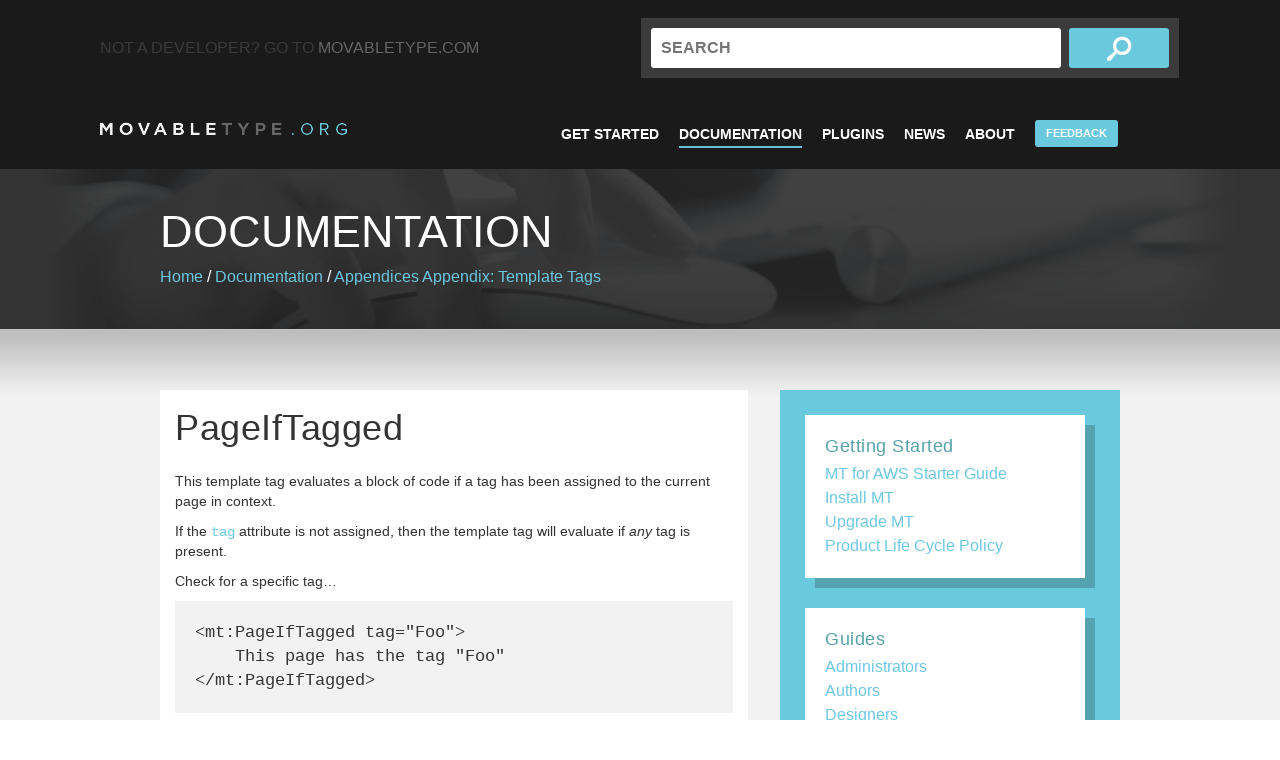

--- FILE ---
content_type: text/html; charset=utf-8
request_url: https://movabletype.org/documentation/appendices/tags/pageiftagged.html
body_size: 4518
content:
<!DOCTYPE html>
<!--[if lt IE 7 ]><html class="ie ie6" lang="en"><![endif]-->
<!--[if IE 7 ]><html class="ie ie7" lang="en"><![endif]-->
<!--[if IE 8 ]><html class="ie ie8" lang="en"><![endif]-->
<!--[if (gte IE 9)|!(IE)]><!--><html lang="en"><!--<![endif]-->
<head>
  <meta charset="utf-8">
  <meta name="viewport" content="width=device-width, initial-scale=1, maximum-scale=1">

  <title>MovableType.org &ndash; Documentation:PageIfTagged</title>
<!-- Google Tag Manager -->
<script>(function(w,d,s,l,i){w[l]=w[l]||[];w[l].push({'gtm.start':
new Date().getTime(),event:'gtm.js'});var f=d.getElementsByTagName(s)[0],
j=d.createElement(s),dl=l!='dataLayer'?'&l='+l:'';j.async=true;j.src=
'https://www.googletagmanager.com/gtm.js?id='+i+dl;f.parentNode.insertBefore(j,f);
})(window,document,'script','dataLayer','GTM-WH2GQRX');</script>
<!-- End Google Tag Manager -->
  <meta name="description" content="Build your website with the powerful content management system Movable Type. Our blogging software and static publishing platform makes site management easy and effective.">

  
  <link rel="shortcut icon" href="https://www.movabletype.jp/assets/img/favicon.ico" /> 
<meta property="og:type" content="website">
<meta property="og:site_name" content="Documentation">
<meta property="og:image" content="https://www.movabletype.jp/common/images/ogp_default.png">
<meta property="og:url" content="https://www.movabletype.jp/">

  <link rel="stylesheet" type="text/css" href="/assets/css/ninja/ninja.css">
  <link rel="stylesheet" type="text/css" href="/assets/css/styles.css">
 

    <link rel="alternate" type="application/atom+xml" title="Movable Type News" href="/atom.xml">
  

  <!--[if lt IE 9]>
  
  <script src="/assets/js/html5.js"></script>
  <![endif]-->
  <script src="https://movabletype.org/documentation/mt.js"></script>

  
</head>
<body>
<!-- Google Tag Manager (noscript) -->
<noscript><iframe src="https://www.googletagmanager.com/ns.html?id=GTM-WH2GQRX"
height="0" width="0" style="display:none;visibility:hidden"></iframe></noscript>
<!-- End Google Tag Manager (noscript) -->
  <header>
    <div class="container">
      <div class="grid">
        <div class="span8"><p class="not-a-developer">Not a developer? Go to <a href="http://www.movabletype.com" class="notadeveloper" onclick="_gaq.push(['_link','http://www.movabletype.com']); return false;">MovableType.com</a></p></div>
        <div class="span8">
          <form method="get" action="/search/">
            <input class="text" name="search" placeholder="Search" type="text">
            <input class="search" type="submit" value="search">
          </form>
        </div>
      </div>
      <div class="grid">
        <div class="span6"><a class="branding" href="/">MovableType.org</a></div>
        <div class="span10">
  <ul class="navigation">
    <li><a href="/start/">Get Started</a></li>
    <li class="active"><a href="/documentation/">Documentation</a></li>
    <li><a href="https://plugins.movabletype.org/">Plugins</a></li>
    <li><a href="/news/">News</a></li>
    <li><a href="/about/">About</a></li>
    <li><a href="#" class="btn-nav" id="feedbackformbtn">Feedback</a></li>
  </ul>
</div>


      </div>
    </div>
  </header>

<section class="wrapper masthead support">
  <div class="container">
    
      <div class="h1">Documentation</div>
    
    <div class="breadcrumbs">
      <a href="/">Home</a> /
      
        <a href="https://movabletype.org/documentation/">Documentation</a> /
      
      
        
          
            <a href="https://movabletype.org/documentation/appendices">Appendices</a>
          
          <a href="https://movabletype.org/documentation/appendices/tags">Appendix: Template Tags</a>
        
      
      
    </div>
  </div>
</section>
<section class="wrapper content">
  <div class="container">
    
    
    <div class="grid">
      <div class="span10">
        
          <article class="post widget white">
  
    <h1 class="lowercase">PageIfTagged
</h1>
    

    
    
    
    
    
      
    
    

  
  
    
  
  
      <p>This template tag evaluates a block of code if a tag has been assigned to the current page in context.</p>

<p>If the <a href="#tag"><code>tag</code></a> attribute is not assigned, then the template tag will evaluate if <em>any</em> tag is present.</p>

<p>Check for a specific tag&#8230;</p>

<pre><code>&lt;mt:PageIfTagged tag="Foo"&gt;
    This page has the tag "Foo"
&lt;/mt:PageIfTagged&gt;
</code></pre>

<p>Check if any tags are assigned to the page&#8230;</p>

<pre><code>&lt;mt:PageIfTagged&gt;
    This page has tags
&lt;/mt:PageIfTagged&gt;
</code></pre>

<h2 id="context">Context<a href="https://movabletype.org/documentation/appendices/tags/pageiftagged.html#context" class="anchor" title="Link to this section"></a></h2>

<ul>
<li><a href="/documentation/appendices/tags/pages.html">mt:Pages</a></li>
<li><a href="/documentation/appendices/tags/entries.html">mt:Entries</a></li>
</ul>

<h2 id="attributes">Attributes<a href="https://movabletype.org/documentation/appendices/tags/pageiftagged.html#attributes" class="anchor" title="Link to this section"></a></h2>

<h3 id="tag">tag<a href="https://movabletype.org/documentation/appendices/tags/pageiftagged.html#tag" class="anchor" title="Link to this section"></a></h3>

<p>If present, the template tag will evaluate if the specified tag is assigned to the current page.</p>

<h3 id="include_private0">include_private=&#8221;0&#8221;<a href="https://movabletype.org/documentation/appendices/tags/pageiftagged.html#include_private0" class="anchor" title="Link to this section"></a></h3>

<p>Include <a href="/documentation/administrator/managing-blogs/managing-tags.html#private-tags">private tag</a>  if &#8220;1&#8221; is set.</p>

<h2 id="example">Example<a href="https://movabletype.org/documentation/appendices/tags/pageiftagged.html#example" class="anchor" title="Link to this section"></a></h2>

<p>Conditional if tagged &#8220;Foo&#8221; or not:</p>

<pre><code>&lt;mt:PageIfTagged tag="Foo"&gt;
    &lt;!-- do something --&gt;
&lt;mt:Else&gt;
    &lt;!-- do something else --&gt;
&lt;/mt:PageIfTagged&gt;
</code></pre>

<p>Condition based upon if a page is tagged with the <a href="/documentation/administrator/managing-blogs/managing-tags.html#private-tags">private tag</a> @draft:</p>

<pre><code>&lt;mt:Pages&gt;
    &lt;li class="page &lt;mt:PageIfTagged tag="@draft"&gt;draft&lt;/mt:PageIfTagged&gt;"&gt;
        &lt;a href="&lt;$mt:PagePermalink$&gt;"&gt;&lt;$mt:PageTitle$&gt;&lt;/a&gt;
        &lt;mt:PageIfTagged tag="@draft"&gt;(draft)&lt;/mt:PageIfTagged&gt;
    &lt;/li&gt;
&lt;/mt:Pages&gt;
</code></pre>

<h2 id="bugs">Bugs<a href="https://movabletype.org/documentation/appendices/tags/pageiftagged.html#bugs" class="anchor" title="Link to this section"></a></h2>

<ul>
<li><a href="http://bugs.movabletype.org/default.asp?102826">EntryIfTagged, PageIfTagged, AssetIfTagged do not process case the same way as mt:Entries &#8220;tags&#8221; attribute - 102826</a></li>
</ul>

<h2 id="related">Related<a href="https://movabletype.org/documentation/appendices/tags/pageiftagged.html#related" class="anchor" title="Link to this section"></a></h2>

<ul>
<li><a href="/documentation/appendices/tags/entryiftagged.html">EntryIfTagged</a></li>
<li><a href="/documentation/appendices/tags/assetiftagged.html">AssetIfTagged</a></li>
</ul>

      
      
      
      
      
      
    
</article>

        
        
          
            <div class="clearfix large-margin">
              <script> function goBack(){ if (document.referrer != "") {history.back();} }</script>
              <a class="button small pull-left" href="javascript:goBack();">Back</a>
              <div class="social-links pull-right">
                <span>Share</span>
<!-- AddThis Button BEGIN -->
<div class="addthis_toolbox addthis_default_style addthis_32x32_style">
<a class="addthis_button_facebook"><img src="/assets/img/social-icon-facebook.png" height="32" width="32" alt="Share on Facebook" /></a>
<a class="addthis_button_twitter"><img src="/assets/img/social-icon-twitter.png" height="32" width="32" alt="Share on Twitter" /></a>
<a class="addthis_button_email"><img src="/assets/img/social-icon-email.png" height="32" width="32" alt="Share by email" /></a>
</div>
<script type="text/javascript">
var addthis_config = {"data_track_addressbar":false,"data_track_clickback":false};
</script>
<script type="text/javascript" src="//s7.addthis.com/js/300/addthis_widget.js#pubid=ra-520d988b1fce578c"></script>
<!-- AddThis Button END -->

              </div>
            </div>
            
          
        
      </div>
      <div class="span6">
        
        
          <div class="widget">
  <ul class="widgets">
    <li>
      <h4>Getting Started</h4>
      <ul>
        <li><a href="https://movabletype.org/documentation/installation/aws/">MT for AWS Starter Guide</a></li>
        <li><a href="https://movabletype.org/documentation/installation/">Install MT</a></li>
        <li><a href="https://movabletype.org/documentation/installation/upgrade-movable-type.html">Upgrade MT</a></li>
        <li><a href="https://movabletype.org/product-life-cycle-policy.html">Product Life Cycle Policy</a></li>
    </ul>
    </li>
    <li>
      <h4>Guides</h4>
      <ul>
        <li><a href="https://movabletype.org/documentation/administrator/">Administrators</a></li>
        <li><a href="https://movabletype.org/documentation/author/">Authors</a></li>
        <li><a href="https://movabletype.org/documentation/designer/">Designers</a></li>
        <li><a href="https://movabletype.org/documentation/developer/">Developers</a></li>
      </ul>
    </li>
    <li>
      <h4>Reference</h4>
      <ul>
        <li><a href="https://movabletype.org/documentation/appendices/tags/">Template Tags</a></li>
        <li><a href="https://movabletype.org/documentation/appendices/modifiers/">Tag Modifiers</a></li>
        <li><a href="https://movabletype.org/documentation/appendices/date-formats.html">Date Formats</a></li>
        <li><a href="https://movabletype.org/documentation/appendices/archive-file-path-specifiers.html">Archive File Path Specifiers</a></li>
        <li><a href="https://movabletype.org/documentation/appendices/config-directives/">Configuration Directives</a></li>
        <li><a href="https://movabletype.org/documentation/designer/archive-template-variables.html">Archive Template Variables</a></li>
      </ul>
    </li>
    <li>
      <h4>Solutions</h4>
      <ul>
        <li><a href="https://movabletype.org/documentation/professional/">Professional Pack</a></li>
        <li><a href="https://movabletype.org/documentation/enterprise/">Enterprise Solution</a></li>
        <li><a href="https://movabletype.org/documentation/community/">Community Solution</a></li>
      </ul>
    </li>
  </ul>
  
</div>

        
      </div>
    </div>
  </div>
</section>
<footer>
            <div class="container">
                <div class="grid">
                    <div class="span3">
                        <h3>About</h3>
                        <ul>
                            <li><a href="http://www.movabletype.com" class="notadeveloper" onclick="_gaq.push(['_link','http://www.movabletype.com']); return false;">MovableType.com</a></li>
                            <li><a href="/about/features/">Features</a></li>
                            <li><a href="http://movabletype.com/#aws" onclick="_gaq.push(['_link','http://movabletype.com/#aws']); return false;">Purchase</a></li>
                            <li><a href="https://mtuser.sixapart.jp/en/">Product Registration</a></li>
                        </ul>
                    </div>
                    <div class="span3">
                        <h3>Documentation</h3>
                        <ul>
                            <li><a href="/documentation/">Documentation Overview</a></li>
                            <li><a href="/documentation/administrator/">Administrator's Guide</a></li>
                            <li><a href="/documentation/author/">Author's Guide</a></li>
                            <li><a href="/documentation/designer/">Designers's Guide</a></li>
                            <li><a href="/documentation/developer/">Plugin Developer's Guide</a></li>
                            <li><a href="/product-life-cycle-policy.html">Product Life Cycle Policy</a></li>
                        </ul>
                    </div>
                    <div class="span3">
                        <h3>News</h3>
                        <ul>
                            <li><a href="/news/">News Blog</a></li>
                            <li><a href="/documentation/appendices/release-notes/">Release Notes</a></li>
                        </ul>
                    </div>
                    <div class="span3 align-right">
                        <ul class="right">
                        <li><a href="https://movabletype.com/inquiry/general.html" class="notadeveloper" onclick="_gaq.push(['_link','https://movabletype.com/inquiry/general.html']); return false;">Contact</a></li>
                        </ul>
                    </div>
                </div>
            </div>
        </footer>
        <footer class="bottom">
            <div class="container">
                <div class="pull-left"></div>
                <div class="align-right pull-right">
                    Copyright &copy; 2025, Six Apart Ltd. All rights reserved.<br>
                    <a href="http://www.movabletype.com/privacy/">Privacy Policy</a>
                </div>
            </div>
        </footer>
        
        <script src="/assets/js/jquery.js"></script>
        
        <script type="text/javascript">
            setTimeout(function(){var a=document.createElement("script");
            var b=document.getElementsByTagName("script")[0];
            a.src=document.location.protocol+"//dnn506yrbagrg.cloudfront.net/pages/scripts/0011/7206.js?"+Math.floor(new Date().getTime()/3600000);
            a.async=true;a.type="text/javascript";b.parentNode.insertBefore(a,b)}, 1);
        </script>
        <script type="text/javascript" src="https://movabletype.atlassian.net/s/d41d8cd98f00b204e9800998ecf8427e-T/c8vwe6/b/a/7ebd7d8b8f8cafb14c7b0966803e5701/_/download/batch/com.atlassian.jira.collector.plugin.jira-issue-collector-plugin:issuecollector/com.atlassian.jira.collector.plugin.jira-issue-collector-plugin:issuecollector.js?locale=ja-JP&collectorId=1159db84"></script>
        <script type="text/javascript">window.ATL_JQ_PAGE_PROPS =  {
        "triggerFunction": function(showCollectorDialog) {
            //Requires that jQuery is available! 
            jQuery("#feedbackformbtn").click(function(e) {
                e.preventDefault();
                showCollectorDialog();
            });
        }};</script>
    </body>
</html>


--- FILE ---
content_type: application/javascript; charset=utf-8
request_url: https://movabletype.org/documentation/mt.js
body_size: 49223
content:
function conditional_block(cond, id) {
    var true_block = document.getElementById(id);
    var false_block = document.getElementById(id + '_else');
    if (cond) {
        if (true_block) {
            var display = true_block.getAttribute('mt:display_style');
            if (!display && false_block)
                display = false_block.getAttribute('mt:display_style');
            if (!display) display = '';
            true_block.style.display = display;
            DOM.removeClassName(true_block, 'hidden');
        }
        if (false_block) {
            false_block.style.display = 'none';
            DOM.addClassName(false_block, 'hidden');
        }
    }
    else {
        if (true_block) {
            true_block.style.display = 'none';
            DOM.addClassName(true_block, 'hidden');
        }
        if (false_block) {
            var display = false_block.getAttribute('mt:display_style');
            if (!display && true_block)
                display = false_block.getAttribute('mt:display_style');
            if (!display) display = '';
            false_block.style.display = display;
            DOM.removeClassName(false_block, 'hidden');
        }
    }
}

if(!this.JSON){JSON={};}(function(){function f(n){return n<10?'0'+n:n;}if(typeof Date.prototype.toJSON!=='function'){Date.prototype.toJSON=function(key){return this.getUTCFullYear()+'-'+f(this.getUTCMonth()+1)+'-'+f(this.getUTCDate())+'T'+f(this.getUTCHours())+':'+f(this.getUTCMinutes())+':'+f(this.getUTCSeconds())+'Z';};String.prototype.toJSON=Number.prototype.toJSON=Boolean.prototype.toJSON=function(key){return this.valueOf();};}var cx=/[\u0000\u00ad\u0600-\u0604\u070f\u17b4\u17b5\u200c-\u200f\u2028-\u202f\u2060-\u206f\ufeff\ufff0-\uffff]/g,escapable=/[\\\"\x00-\x1f\x7f-\x9f\u00ad\u0600-\u0604\u070f\u17b4\u17b5\u200c-\u200f\u2028-\u202f\u2060-\u206f\ufeff\ufff0-\uffff]/g,gap,indent,meta={'\b':'\\b','\t':'\\t','\n':'\\n','\f':'\\f','\r':'\\r','"':'\\"','\\':'\\\\'},rep;function quote(string){escapable.lastIndex=0;return escapable.test(string)?'"'+string.replace(escapable,function(a){var c=meta[a];return typeof c==='string'?c:'\\u'+('0000'+a.charCodeAt(0).toString(16)).slice(-4);})+'"':'"'+string+'"';}function str(key,holder){var i,k,v,length,mind=gap,partial,value=holder[key];if(value&&typeof value==='object'&&typeof value.toJSON==='function'){value=value.toJSON(key);}if(typeof rep==='function'){value=rep.call(holder,key,value);}switch(typeof value){case'string':return quote(value);case'number':return isFinite(value)?String(value):'null';case'boolean':case'null':return String(value);case'object':if(!value){return'null';}gap+=indent;partial=[];if(Object.prototype.toString.apply(value)==='[object Array]'){length=value.length;for(i=0;i<length;i+=1){partial[i]=str(i,value)||'null';}v=partial.length===0?'[]':gap?'[\n'+gap+partial.join(',\n'+gap)+'\n'+mind+']':'['+partial.join(',')+']';gap=mind;return v;}if(rep&&typeof rep==='object'){length=rep.length;for(i=0;i<length;i+=1){k=rep[i];if(typeof k==='string'){v=str(k,value);if(v){partial.push(quote(k)+(gap?': ':':')+v);}}}}else{for(k in value){if(Object.hasOwnProperty.call(value,k)){v=str(k,value);if(v){partial.push(quote(k)+(gap?': ':':')+v);}}}}v=partial.length===0?'{}':gap?'{\n'+gap+partial.join(',\n'+gap)+'\n'+mind+'}':'{'+partial.join(',')+'}';gap=mind;return v;}}if(typeof JSON.stringify!=='function'){JSON.stringify=function(value,replacer,space){var i;gap='';indent='';if(typeof space==='number'){for(i=0;i<space;i+=1){indent+=' ';}}else if(typeof space==='string'){indent=space;}rep=replacer;if(replacer&&typeof replacer!=='function'&&(typeof replacer!=='object'||typeof replacer.length!=='number')){throw new Error('JSON.stringify');}return str('',{'':value});};}if(typeof JSON.parse!=='function'){JSON.parse=function(text,reviver){var j;function walk(holder,key){var k,v,value=holder[key];if(value&&typeof value==='object'){for(k in value){if(Object.hasOwnProperty.call(value,k)){v=walk(value,k);if(v!==undefined){value[k]=v;}else{delete value[k];}}}}return reviver.call(holder,key,value);}cx.lastIndex=0;if(cx.test(text)){text=text.replace(cx,function(a){return'\\u'+('0000'+a.charCodeAt(0).toString(16)).slice(-4);});}if(/^[\],:{}\s]*$/.test(text.replace(/\\(?:["\\\/bfnrt]|u[0-9a-fA-F]{4})/g,'@').replace(/"[^"\\\n\r]*"|true|false|null|-?\d+(?:\.\d*)?(?:[eE][+\-]?\d+)?/g,']').replace(/(?:^|:|,)(?:\s*\[)+/g,''))){j=eval('('+text+')');return typeof reviver==='function'?walk({'':j},''):j;}throw new SyntaxError('JSON.parse');};}}());

var MT = window.MT || {};

MT.cons = function () {
  return {
    LOG : 'log',
    WARN : 'warn',
    DEBUG : 'debug',
    INFO : 'info',
    ERR : 'error',
    JSON : 'json'
  };
}();


MT.core = function (o) {
  var _debug = false;
  
  return {
    
    connect : function (url,respType,respHandler) {
      var xh = mtGetXmlHttp();
      if (!xh) return false;
      
      xh.onreadystatechange = function() {
        if ( xh.readyState == 4 ) {
          if ( xh.status && ( xh.status != 200 ) ) {
            // error - ignore
          } else {
            switch (respType) {
              case 'json':
                respHandler(JSON.parse(xh.responseText));
                break;
                
              case 'xml':
                break;
                
              case 'text':
                break;
            }
          }
        }
      };
      
      xh.open('GET',url);
      xh.send(null);
    },
    
    getEl : function (el) {
      return MT.util.checkNodeType(el)==='element' ? id : (document.getElementById(el) || false);
    },
    
    addEvent : function (el,type,func,obj) {
      if(!obj && document.addEventListener) {
        el.addEventListener(type,func,false);
      } else if(obj && document.addEventListener) {
        el.addEventListener(type,function () {
          func.call(obj,event);
        },false);
      } else {
        if(obj) {
          el.attachEvent('on' + type,function () {
            func.call(obj,event);
          });
        } else {
          el.attachEvent('on' + type,function () {          
            func.call(el,event);
          });
        }
      }
    },
    
    
    log : function (level,msg) {
      if(_debug && window.console) {
        switch(level) {
          case 'warn':
          case 'debug':
          case 'info':
          case 'error':
          case 'log':
            console[level](msg);
            break;
            
          default:
            return false; 
        }
      } else {
        return false;
      }
    }
  }
}();


MT.util = function () {
  return {
    toggleVisibility : {
      show : function () {
        var i = arguments.length;
        
        while(i--) {
          if(MT.util.checkNodeType(arguments[i])==='element') {
            arguments[i].style.visibility = 'visible';
          } else {
            MT.core.getEl(arguments[i]).style.visibility = 'visible';
          }
        }
      },
      
      hide : function () {
        var i = arguments.length;
        while(i--) {
          if(MT.util.checkNodeType(arguments[i])==='element') {
            arguments[i].style.visibility = 'hidden';
          } else {
            MT.core.getEl(arguments[i]).style.visibility = 'hidden';
          }
        }
      }
    },
    
    toggleDisplay : {
      show : function () {
        var i = arguments.length;
        while(i--) {
          if(MT.util.checkNodeType(arguments[i])==='element') {
            arguments[i].style.display = '';
          } else {
            MT.core.getEl(arguments[i]).style.display = '';
          }
        }
      },
      
      hide : function () {
        var i = arguments.length;
        while(i--) {
          if(MT.util.checkNodeType(arguments[i])==='element') {
            arguments[i].style.display = 'none';
          } else {
            MT.core.getEl(arguments[i]).style.display = 'none';
          }
        }
      }
    },
    
    
    findDefiningParent : function (origin) {
      if(MT.util.checkNodeType(origin)==='element') {
        for(var node=origin.parentNode;node.parentNode;node=node.parentNode) {
          if((node.hasAttribute && node.hasAttribute('id')) || node.getAttribute('id')) {
            return node;
          }
        }
      }
      return false;
    },
    
    
    checkNodeType : function (obj) {
      if (obj && obj.nodeName){
        switch (obj.nodeType) {
          case 1: return 'element';
          case 3: return (/\S/).test(obj.nodeValue) ? 'textnode' : 'whitespace';
        }
      }
    }
  }
}();


(function () {
  var M = MT.core,
      c = MT.cons,
      u = MT.util,
      cache,
      isLoading,
      direction,
      currentComments,
      commentAnchor,
      commentArrId,
      commentsPerPage,
      commentsTotalPages,
      loadingIcon,
      pageNum,
      commentsOffset,
      totalComments,
      entryID,
      commentContentDiv,
      topNav,
      nav,
      currentCommentsSpan,
      topCurrentCommentsSpan;
            
  M.addEvent(window,'load',_init);
  
  /**
   * Initializes the class
   * 
   * @return void
   */
  function _init () {
    if(!MT.entryCommentCount) {
      return;
    }
    
    _initializeVariables();
    _setCommentOffset(false);
    _checkForAnchor();
		_setCurrentComments();
    _toggleNavLinks();
    _initializeEvents();
  }
  
  
  function _initializeVariables() {
    cache = {};
    isLoading = false;
    commentAnchor = '';
    commentArrId = '';
    commentsPerPage = MT.commentsPerPage || 50;
    currentComments = '';
    direction = 'ascend';
    entryID = MT.entryID;
    totalComments = MT.entryCommentCount;
    commentsTotalPages = Math.ceil(totalComments / commentsPerPage);
    pageNum = 1;
    
    loadingIcon = "<img title='Loading...' src='https://movabletype.org/mt-static/images/indicator.white.gif' alt='Loading' />";
    
    commentContentDiv = M.getEl("comments-content");
    topNav = M.getEl("top-comment-nav");
    nav = M.getEl("comment-nav");
    
    currentCommentsSpan = M.getEl("current-comments");
    topCurrentCommentsSpan = M.getEl("top-current-comments");
  }
  
  function _initializeEvents() {
    if (commentsPerPage < totalComments) {
      M.addEvent(nav,'click',_handleEvents);
      M.addEvent(topNav,'click',_handleEvents);
    }
  }
  
  
  function _checkForAnchor() {
    var found = String(window.location.hash).match( /comment-(\d{1,6})/ );
		
		if (found) {
		  M.log(c.DEBUG,found);
			if (!M.getEl(found[0]).hasOwnProperty('className')) {
				if (_findIdMatch(found[1])) {
    			pageNum = Math.floor(commentArrId / commentsPerPage) + 1;
    			M.log(c.DEBUG,'Comment Array Id: ' + commentArrId);
    			M.log(c.DEBUG,'Comments Per Page: ' + commentsPerPage);
    			M.log(c.DEBUG,'Page Number: ' + pageNum);
    			M.log(c.DEBUG,'Comment Offset: ' + _getCommentOffset());
    			_updateComments();
    		}
			}
		}
  }
  
  
  function _setCommentOffset() {
    commentsOffset = commentsPerPage * (pageNum-1);
  }
  
  
  function _getCommentOffset() {
    return commentsOffset;
  }
  
  
  function _handleEvents (e) {
    var origin = e.target || e.srcElement,
        parentId;
        
    // stupid IE
    origin = origin.id && M.getEl(origin.id) || false;

    if(origin) {
      parentId = u.checkNodeType(origin.parentNode)==='element' && origin.parentNode.getAttribute('id') && origin.parentNode.id;
    } else {
      return false;
    }
    
    switch(origin.nodeName) {
      case 'A':
        switch (parentId) {
          case 'prev-comments':
          case 'top-prev-comments':
            if(e.preventDefault) {
              e.preventDefault();
            } else {
              e.returnValue =	false;
            }
            if(!isLoading) {
              _previousPage();
            }
            break;
          case 'next-comments':
          case 'top-next-comments':
            if(e.preventDefault) {
              e.preventDefault();
            } else {
              e.returnValue =	false;
            }
            if(!isLoading) {
              _nextPage();
            }
            break;
        }
        break;
    }
  }
  
  
  function _toggleNavLinks () {
    M.log(c.DEBUG,M.getEl('top-prev-comments'));
    if(pageNum <= commentsTotalPages && pageNum !== 1) {
      u.toggleVisibility.show('prev-comments');
      u.toggleVisibility.show('top-prev-comments');
    }
    
    if(pageNum >= 1 && pageNum !== commentsTotalPages) {
      u.toggleVisibility.show('next-comments');
      u.toggleVisibility.show('top-next-comments');
    }
    
    if(pageNum===1 || nav.style.visibility==='hidden') {
      u.toggleVisibility.hide('prev-comments');
      u.toggleVisibility.hide('top-prev-comments');
    }
    
    if(pageNum===commentsTotalPages || nav.style.visibility==='hidden') {
      u.toggleVisibility.hide('next-comments');
      u.toggleVisibility.hide('top-next-comments');
    }
  }
  
  
  function _nextPage () {
    if(pageNum < commentsTotalPages) {
      pageNum++;
      _updateComments();
    }
  }
  
  
  function _previousPage() {
    if(pageNum > 1) {
      pageNum--;
      _updateComments();
    }
  }
  
  
  function _findIdMatch (id) {
    var len = MT.commentIds.length;
    
  	while (len--) {
  		if (MT.commentIds[len] == id) {
  			commentAnchor = "comment-" + id;
  			commentArrId = len;
  			return true;
  		}
  	}
  	
  	return false;
  }
  
  
  function _setCurrentComments() {
    var commentsOnPage = pageNum != commentsTotalPages ? commentsOffset + commentsPerPage : totalComments;
    
    _setCurrentCommentsContent([commentsOffset+1," - ",commentsOnPage].join(''));
  }
  
  
  function _setCurrentCommentsContent(currentCommentsHTML) {
    currentCommentsSpan.innerHTML = currentCommentsHTML;
    topCurrentCommentsSpan.innerHTML = currentCommentsHTML;
  }
  
  
  function _setCommentContent(commentHTML) {
    commentContentDiv.innerHTML = commentHTML;
  }
  
  
  function _updateComments() {
    var comments, jsonUrl;
    isLoading = true;
    _setCurrentCommentsContent(loadingIcon);
    _setCommentOffset();
    
    jsonUrl = [
        "https://movabletype.org/cgi-bin/mt/mt-comments.cgi?__mode=comment_listing&direction=",
        direction,
        "&entry_id=",
        entryID,
        "&limit=",
        commentsPerPage,
        "&offset=",
        _getCommentOffset()
      ].join('');
  	
  	if (!commentAnchor) {
      commentAnchor = "comments-content";
    }
    
    if(cache.hasOwnProperty(jsonUrl)) {
      _refreshComments(cache[jsonUrl]);
      isLoading = false;
    } else {
      M.connect(jsonUrl,c.JSON,function (json) {
        cache[jsonUrl] = json.comments;
    	  _refreshComments(json.comments);
    	  isLoading = false;
      });
    }
  }
  
  
  function _refreshComments(commentData) {
    _setCommentContent(commentData);
    _setCurrentComments();
    window.location.hash = 'reset';
    window.location.hash = commentAnchor;
    _toggleNavLinks();
  }
})();



function mtScore(entry_id) {
    var span = DOM.getElement('scoring-id-' + entry_id);
    if (!span) return false;
    if (DOM.hasClassName(span, 'scoring-pending')) return false;
    var u = mtGetUser();
    var p = '&ow=1';
    if (DOM.hasClassName(span, 'scoring-scored')) {
        if ( u && u.is_authenticated ) {
            DOM.removeClassName( span, 'scoring-scored' );
            p += '&score=0';
        } else {
            return false;
        }
    }
    if (!DOM.hasClassName(span, 'scoring-scorable')) return false;
    DOM.addClassName( span, 'scoring-pending' );

    var sid = u ? u.sid : 0;
    var script = document.createElement('script');
    script.src = 'https://movabletype.org/cgi-bin/mt/mt-cp.cgi?__mode=vote&blog_id=16&f=scored,count&jsonp=mtScore_cb&id=' + entry_id + '&magic_token=' + sid + p;
    (document.getElementsByTagName('head'))[0].appendChild(script);
    return false;
}

function mtUpdateScores() {
    var u = mtGetUser();
    
        if (!u) return false;
    

    var entry_ids = '';
    var scores = DOM.getElementsByClassName("scoring");
    for (var i = 0; i < scores.length; i++) {
        var id = scores[i].id;
        id = id.replace(/^scoring-id-/, '');
        if (entry_ids != '') entry_ids += ",";
        entry_ids += id;
    }
    if (entry_ids == '') return false;

    var xh = mtGetXmlHttp();
    if (!xh) return false;

    var script = document.createElement('script');
    script.src = 'https://movabletype.org/cgi-bin/mt/mt-cp.cgi?__mode=score&blog_id=16&f=scored,count&jsonp=mtScore_cb&id=' + entry_ids;
    (document.getElementsByTagName('head'))[0].appendChild(script);
    return false;
}

function mtScore_cb(s_hash) {
    var u = mtGetUser();
    if (s_hash['error']) {
        var els = DOM.getElementsByClassName('scoring-pending');
        for (var i = 0; i < els.length; i++)
            DOM.removeClassName(els[i], 'scoring-pending');
        // display error
        alert(s_hash['error']);
        return;
    }
    for (var id in s_hash) {
        var span = DOM.getElement('scoring-id-' + id);
        if ( span ) {
            DOM.removeClassName( span, 'scoring-pending' );
            DOM.removeClassName( span, 'scoring-scorable' );
            DOM.removeClassName( span, 'scoring-scored' );
            if ( parseInt(s_hash[id].scored) ) {
                DOM.addClassName( span, 'scoring-scored' );
                if ( u && u.is_authenticated ) {
                    DOM.addClassName( span, 'scoring-scorable' );
                }
            } else {
    
                if ( u && u.is_authenticated )
                    DOM.addClassName( span, 'scoring-scorable' );
    
            }
        }
        var score = DOM.getElement('scoring-score-' + id);
        if ( score )
            score.innerHTML = s_hash[id].count ? s_hash[id].count : 0;
        var label = DOM.getElement('scoring-score-label-' + id);
        if ( label ) {
            switch ( s_hash[id].count ) {
                case 1:
                    label.innerHTML = 'Vote';
                    break;
                default:
                    label.innerHTML = 'Votes';
                    break;
            }
        }
    }
}



function script_follow(id) {
    var u = mtGetUser();
    if (!u || !u.name) return;
    var xh = mtGetXmlHttp();
    if (!xh) return false;
    xh.open('POST', 'https://movabletype.org/cgi-bin/mt/mt-cp.cgi', true);
    xh.onreadystatechange = function() {
        if ( xh.readyState == 4 ) {
            if (xh.status && ( xh.status != 200 ) ) {
                // error - ignore
            } else {
                eval( xh.responseText );
            }
        }
    };
    xh.setRequestHeader( 'Content-Type', 'application/x-www-form-urlencoded' );
    xh.send( '__mode=follow&id=' + id + '&magic_token=' + u.sid + '&jsonp=follow' );
    DOM.addClassName( 'following_' + id + '_else', 'hidden');
    var span = document.getElementById('following-status');
    if (span) span.innerHTML = '<img src="https://movabletype.org/mt-static/images/indicator.white.gif" height="10" width="10" alt="Following..." />';
}

function script_leave(id) {
    var u = mtGetUser();
    if (!u || !u.name) return;
    var xh = mtGetXmlHttp();
    if (!xh) return false;
    xh.open('POST', 'https://movabletype.org/cgi-bin/mt/mt-cp.cgi', true);
    xh.onreadystatechange = function() {
        if ( xh.readyState == 4 ) {
            if (xh.status && ( xh.status != 200 ) ) {
                // error - ignore
            } else {
                eval( xh.responseText );
            }
        }
    };
    xh.setRequestHeader( 'Content-Type', 'application/x-www-form-urlencoded' );
    xh.send( '__mode=leave&id=' + id + '&magic_token=' + u.sid + '&jsonp=leave' );
    DOM.addClassName('following_' + id, "hidden");
    var span = document.getElementById('following-status');
    if (span) span.innerHTML = '<img src="https://movabletype.org/mt-static/images/indicator.white.gif" height="10" width="10" alt="Leaving..." />';
}

function follow(user_info) {
    conditional_block(true, 'following_' + user_info['id']);
    var span = document.getElementById('following-status');
    if (span) span.innerHTML = '';
}

function leave(user_info) {
    conditional_block(false, 'following_' + user_info['id']);
    var span = document.getElementById('following-status');
    if (span) span.innerHTML = '';
}



req = null;
function getCommenterName() {
    var u = mtGetUser();
    if (u && u.name) return u.name;
    return "";
}

function trimString (str) {
    str = this != window? this : str;
    return str.replace(/^\s+/g, '').replace(/\s+$/g, '');
}

defined = function( x ) { return x !== undefined; };

if ( !window.Event )
    try { window.Event = {} } catch(e) { };

Event.prep = function( ev ) {
        ev = ev || window.event;
        if( !defined( ev.stop ) )
            ev.stop = this.stop;
        if( !defined( ev.target ) )
            ev.target = ev.srcElement;
        if( !defined( ev.relatedTarget ) ) {
            ev.relatedTarget = (event.type == "mouseover" || event.type == "mouseenter")
                ? ev.fromElement
                : ev.toElement;
        }
        return ev;
    };

if ( !window.DOM )
    DOM = {

        getElement: function( e ) {
            return (typeof e == "string" || typeof e == "number") ? document.getElementById( e ) : e;
        },
    
    
        addEventListener: function( e, en, f, uc ) {
            try {
                if( e.addEventListener )
                    e.addEventListener( en, f, uc );
                else if( e.attachEvent )
                    e.attachEvent( "on" + en, f );
                else
                    e[ "on" + en ] = f;
            } catch( e ) {}
        },

    
        getClassNames: function( e ) {
            if( !e || !e.className )
                return [];
            return e.className.split( /\s+/g );
        },
    
    
        hasClassName: function( e, cn ) {
            e = DOM.getElement( e );
            if( !e || !e.className )
                return false;
            var cs = DOM.getClassNames( e );
            for( var i = 0; i < cs.length; i++ ) {
                if( cs[ i ] == cn )
                    return true;
            }
            return false;
        },
    
    
        addClassName: function( e, cn ) {
            e = DOM.getElement( e );
            if( !e || !cn )
                return false;
            var cs = DOM.getClassNames( e );
            for( var i = 0; i < cs.length; i++ ) {
                if( cs[ i ] == cn )
                    return true;
            }
            cs.push( cn );
            e.className = cs.join( " " );
            return false;
        },
    
    
        removeClassName: function( e, cn ) {
            var r = false;
            e = DOM.getElement( e );
            if( !e || !e.className || !cn )
                return r;
            var cs = (e.className && e.className.length)
                ? e.className.split( /\s+/g )
                : [];
            var ncs = [];
            /* support regex */
            if( cn instanceof RegExp ) {
                for( var i = 0; i < cs.length; i++ ) {
                    if ( cn.test( cs[ i ] ) ) {
                        r = true;
                        continue;
                    }
                    ncs.push( cs[ i ] );
                }
            } else {
                for( var i = 0; i < cs.length; i++ ) {
                    if( cs[ i ] == cn ) {
                        r = true;
                        continue;
                    }
                    ncs.push( cs[ i ] );
                }
            }
            if( r )
                e.className = ncs.join( " " );
            return r;
        },


        getElementsByTagAndClassName: function( tagName, className, root ) {
            root = DOM.getElement( root );
            if( !root )
                root = document;
            var allElements = root.getElementsByTagName( tagName );
            var elements = [];
            for( var i = 0; i < allElements.length; i++ ) {
                var element = allElements[ i ];
                if( !element )
                    continue;
                if( DOM.hasClassName( element, className ) )
                    elements[ elements.length ] = element;
            }
            return elements;
        },


        getElementsByClassName: function( className, root ) {
            return DOM.getElementsByTagAndClassName( "*", className, root );
        }


    };


function switchTabs( id, el ) {
  var hash = document.location.hash;
  if ( hash )
      hash = hash.replace( /^#/, '' );
  
  if ( el === undefined && hash )
      el = hash;
  else if ( el !== undefined )
      el = el.href.match( /#(.*)/ )[ 1 ];

  var tablist = DOM.getElement( id );
  var es = tablist.getElementsByTagName( "*" );
  var tabContent, tabId;
  for ( var i = 0, len = es.length; i < len; i++ ) {
      if ( es[ i ].href && es[ i ].href.match( /#.*/ ) ) {
          tabId = es[ i ].href.match( /#(.*)/ )[ 1 ];
          var tabContent = DOM.getElement( tabId );
          if ( tabContent === undefined )
              continue;

          if ( el ) {
              if ( tabId == el ) {
                  DOM.addClassName( es[ i ], "active" );
                  DOM.removeClassName( tabContent, "hidden" );
              } else {
                  DOM.removeClassName( es[ i ], "active" );
                  DOM.addClassName( tabContent, "hidden" );
              }
          }
      }
  }
}

function defaultInputFocus( event ) {
    try {
        event = Event.prep( event );
    } catch( e ) {};

    var el = event.target;
    if ( el.value == el.getAttribute( "mt:default" ) ) {
        el.value = '';
        DOM.removeClassName( el, "input-default" );
    }
}

function defaultInputBlur( event ) {
    try {
        event = Event.prep( event );
    } catch( e ) {};

    var el = event.target;
    if ( el.value == '' ) {
        el.value = el.getAttribute( "mt:default" );
        DOM.addClassName( el, "input-default" );
    }
}

function setupInputDefault() {
    var es = document.getElementsByTagName( "INPUT" );
    for ( var i = 0, len = es.length; i < len; i++ ) {
        if ( !es[ i ].getAttribute )
            continue;
        var val = es[ i ].getAttribute( "mt:default" );
        if ( !val )
            continue;

        if ( es[ i ].value == '' ) {
            DOM.addClassName( es[ i ], 'input-default' );
            es[ i ].value = val;
        }
        DOM.addEventListener( es[ i ], 'focus', defaultInputFocus );
        DOM.addEventListener( es[ i ], 'focusin', defaultInputFocus );
        DOM.addEventListener( es[ i ], 'blur', defaultInputBlur );
    }
}






// The cookie name to use for storing the blog-side comment session cookie.
var mtCookieName = "mt_blog_user";
var mtCookieDomain = ".movabletype.org";
var mtCookiePath = "/";
var mtCookieTimeout = 14400;


function mtHide(id) {
    var el = (typeof id == "string") ? document.getElementById(id) : id;
    if (el) el.style.display = 'none';
}


function mtShow(id) {
    var el = (typeof id == "string") ? document.getElementById(id) : id;
    if (el) el.style.display = 'block';
}


function mtAttachEvent(eventName,func) {
    var onEventName = 'on' + eventName;
    var old = window[onEventName];
    if( typeof old != 'function' )
        window[onEventName] = func;
    else {
        window[onEventName] = function( evt ) {
            old( evt );
            return func( evt );
        };
    }
}


function mtFireEvent(eventName,param) {
    var fn = window['on' + eventName];
    if (typeof fn == 'function') return fn(param);
    return;
}


function mtRelativeDate(ts, fds) {
    var now = new Date();
    var ref = ts;
    var delta = Math.floor((now.getTime() - ref.getTime()) / 1000);

    var str;
    if (delta < 60) {
        str = 'moments ago';
    } else if (delta <= 86400) {
        // less than 1 day
        var hours = Math.floor(delta / 3600);
        var min = Math.floor((delta % 3600) / 60);
        if (hours == 1)
            str = '1 hour ago';
        else if (hours > 1)
            str = '2 hours ago'.replace(/2/, hours);
        else if (min == 1)
            str = '1 minute ago';
        else
            str = '2 minutes ago'.replace(/2/, min);
    } else if (delta <= 604800) {
        // less than 1 week
        var days = Math.floor(delta / 86400);
        var hours = Math.floor((delta % 86400) / 3600);
        if (days == 1)
            str = '1 day ago';
        else if (days > 1)
            str = '2 days ago'.replace(/2/, days);
        else if (hours == 1)
            str = '1 hour ago';
        else
            str = '2 hours ago'.replace(/2/, hours);
    }
    return str ? str : fds;
}


function mtEditLink(entry_id, author_id) {
    
    
}


function mtCommentFormOnFocus() {
    // if CAPTCHA is enabled, this causes the captcha image to be
    // displayed if it hasn't been already.
    // mtShowCaptcha();
}


var mtCaptchaVisible = false;
function mtShowCaptcha() {
    var u = mtGetUser();
    if ( u && u.is_authenticated ) return;
    if (mtCaptchaVisible) return;
    var div = document.getElementById('comments-open-captcha');
    if (div) {
        div.innerHTML = '<div id="recaptcha_script" style="display:block"><script type="text/javascript"   src="https://www.google.com/recaptcha/api/challenge?k=6LdVKeYSAAAAAEKyP8Qi_wBn8ZxV8D3rrrlTar8C"></script><noscript>   <iframe src="//www.google.com/recaptcha/api/noscript?k=6LdVKeYSAAAAAEKyP8Qi_wBn8ZxV8D3rrrlTar8C"       height="300" width="500" frameborder="0"></iframe><br>   <textarea name="recaptcha_challenge_field" rows="3" cols="40">   </textarea>   <input type="hidden" name="recaptcha_response_field"       value="manual_challenge"></noscript></div><script type="text/javascript">if ( typeof(mtCaptchaVisible) != "undefined" )    mtCaptchaVisible = true;else if ( typeof(commenter_name) != "undefined" ) {    var div = document.getElementById("recaptcha_script");    if (commenter_name)        div.style.display = "none";    else        div.style.display = "block";}</script>';
        mtCaptchaVisible = true;
    }
}



var is_preview;
var user;

function mtSetUser(u) {
    if (u) {
        // persist this
        user = u;
        mtSaveUser();
        // sync up user greeting
        mtFireEvent('usersignin');
    }
}


function mtEscapeJS(s) {
    s = s.replace(/'/g, "&apos;");
    return s;
}


function mtUnescapeJS(s) {
    s = s.replace(/&apos;/g, "'");
    return s;
}


function mtBakeUserCookie(u) {
    var str = "";
    if (u.name) str += "name:'" + mtEscapeJS(u.name) + "';";
    if (u.url) str += "url:'" + mtEscapeJS(u.url) + "';";
    if (u.email) str += "email:'" + mtEscapeJS(u.email) + "';";
    if (u.is_authenticated) str += "is_authenticated:'1';";
    if (u.profile) str += "profile:'" + mtEscapeJS(u.profile) + "';";
    if (u.userpic) str += "userpic:'" + mtEscapeJS(u.userpic) + "';";
    if (u.sid) str += "sid:'" + mtEscapeJS(u.sid) + "';";
    str += "is_trusted:'" + (u.is_trusted ? "1" : "0") + "';";
    str += "is_author:'" + (u.is_author ? "1" : "0") + "';";
    str += "is_banned:'" + (u.is_banned ? "1" : "0") + "';";
    str += "can_post:'" + (u.can_post ? "1" : "0") + "';";
    str += "can_comment:'" + (u.can_comment ? "1" : "0") + "';";
    str = str.replace(/;$/, '');
    return str;
}


function mtUnbakeUserCookie(s) {
    if (!s) return;

    var u = {};
    var m;
    while (m = s.match(/^((name|url|email|is_authenticated|profile|userpic|sid|is_trusted|is_author|is_banned|can_post|can_comment):'([^']+?)';?)/)) {
        s = s.substring(m[1].length);
        if (m[2].match(/^(is|can)_/)) // boolean fields
            u[m[2]] = m[3] == '1' ? true : false;
        else
            u[m[2]] = mtUnescapeJS(m[3]);
    }
    if (u.is_authenticated) {
        u.is_anonymous = false;
    } else {
        u.is_anonymous = true;
        u.can_post = false;
        u.is_author = false;
        u.is_banned = false;
        u.is_trusted = false;
    }
    return u;
}


function mtGetUser() {
    if (!user) {
        var cookie = mtGetCookie(mtCookieName);
        if (!cookie) return;
        user = mtUnbakeUserCookie(cookie);
        if (! user) {
            user = {};
            user.is_anonymous = true;
            user.can_post = false;
            user.is_author = false;
            user.is_banned = false;
            user.is_trusted = false;
        }
    }
    return user;
}


var mtFetchedUser = false;

function mtFetchUser(cb) {
    if (!cb) cb = 'mtSetUser';
    if ( ( cb == 'mtSetUser' ) && mtGetUser() ) {
        var url = document.URL;
        url = url.replace(/#.+$/, '');
        url += '#comments-open';
        location.href = url;
    } else {
        // we aren't using AJAX for this, since we may have to request
        // from a different domain. JSONP to the rescue.
        mtFetchedUser = true;
        var u = mtGetUser();
        var script = document.createElement('script');
        var ts = new Date().getTime();
        script.src = 'https://movabletype.org/cgi-bin/mt/mt-comments.cgi?__mode=userinfo&blog_id=16&jsonp=' + cb + '&ts=' + ts + '&sid=' + u.sid;
        (document.getElementsByTagName('head'))[0].appendChild(script);
    }
}

function mtVerifySession(cb) {
    if (!cb) return;
    var script = document.createElement('script');
    var ts = new Date().getTime();
    var u = mtGetUser();
    script.src = 'https://movabletype.org/cgi-bin/mt/mt-comments.cgi?__mode=verify_session&blog_id=16&jsonp=' + cb + '&ts=' + ts + '&sid=' + u.sid;
    (document.getElementsByTagName('head'))[0].appendChild(script);
}



function mtRememberMeOnClick(b) {
    if (!b.checked)
        mtClearUser(b.form);
    return true;
}



var mtRequestSubmitted = false;
function mtCommentOnSubmit(f) {
    if (!mtRequestSubmitted) {
        mtRequestSubmitted = true;

        if (f.armor)
            f.armor.value = '831e9fab84c29e0b01db10aea6171b13bab7ac31';
        if (f.bakecookie && f.bakecookie.checked)
            mtSaveUser(f);

        // disable submit buttons
        if (f.preview_button) f.preview_button.disabled = true;
        if (f.post) f.post.disabled = true;

        var u = mtGetUser();
        if ( !is_preview && ( u && u.is_authenticated ) ) {
            // validate session; then submit
            mtVerifySession('mtCommentSessionVerify');
            return false;
        }

        return true;
    }
    return false;
}

function mtCommentSessionVerify(app_user) {
    var f = document['comments_form'];
    if ( app_user && app_user.verified ) {
        f.submit();
    } else {
        alert('Your session has expired. Please sign in again to comment.');
        mtClearUser();
        mtFireEvent('usersignin');

        mtShow('comments-form');
        mtHide('comments-open-footer');

    }
}

function mtUserOnLoad() {
    var u = mtGetUser();

    // if the user is authenticated, hide the 'anonymous' fields
    // and any captcha input if already shown
    if ( document.getElementById('comments-form')) {
        if ( u && u.is_authenticated ) {
            mtShow('comments-form');
            mtHide('comments-open-data');
            if (mtCaptchaVisible)
                mtHide('comments-open-captcha');
        } else {

            mtHide('comments-form');

        }
        if ( u && u.is_banned )
            mtHide('comments-form');

        // if we're previewing a comment, make sure the captcha
        // field is visible
        if (is_preview)
            mtShowCaptcha();
        else
            mtShowGreeting();

        // populate anonymous comment fields if user is cookied as anonymous
        var cf = document['comments_form'];
        if (cf) {
            if (u && u.is_anonymous) {
                if (u.email) cf.email.value = u.email;
                if (u.name) cf.author.value = u.name;
                if (u.url) cf.url.value = u.url;
                if (cf.bakecookie)
                    cf.bakecookie.checked = u.name || u.email;
            } else {
                if (u && u.sid && cf.sid)
                    cf.sid.value = u.sid;
            }
            if (cf.post && cf.post.disabled)
                cf.post.disabled = false;
            if (cf.preview_button && cf.preview_button.disabled)
                cf.preview_button.disabled = false;
            mtRequestSubmitted = false;
        }
    }
}




function mtEntryOnLoad() {
    mtHide('trackbacks-info');
    mtHide('comments-open');
    mtFireEvent('usersignin');
}

function mtEntryOnUnload() {
    if (mtRequestSubmitted) {
        var cf = document['comments_form'];
        if (cf) {
            if (cf.post && cf.post.disabled)
                cf.post.disabled = false;
            if (cf.preview_button && cf.preview_button.disabled)
                cf.preview_button.disabled = false;
        }
        mtRequestSubmitted = false;
    }
    return true;
}

mtAttachEvent('usersignin', mtUserOnLoad);



function mtSignIn() {
    var doc_url = document.URL;
    doc_url = doc_url.replace(/#.+/, '');
    var url = 'https://movabletype.org/cgi-bin/mt/mt-cp.cgi?__mode=login&blog_id=16';
    if (is_preview) {
        if ( document['comments_form'] ) {
            var entry_id = document['comments_form'].entry_id.value;
            url += '&entry_id=' + entry_id;
        } else {
            url += '&return_url=https%3A%2F%2Fmovabletype.org%2Fdocumentation%2F';
        }
    } else {
        url += '&return_url=' + encodeURIComponent(doc_url);
    }
    mtClearUser();
    location.href = url;
}

function mtSignInOnClick(sign_in_element) {
    var el;
    if (sign_in_element) {
        // display throbber
        el = document.getElementById(sign_in_element);
        if (!el)  // legacy MT 4.x element id
            el = document.getElementById('comment-form-external-auth');
    }
    if (el)
        el.innerHTML = 'Signing in... <span class="status-indicator">&nbsp;</span>';

    mtClearUser(); // clear any 'anonymous' user cookie to allow sign in
    mtSignIn();
    return false;
}

function mtSetUserOrLogin(u) {
    if (u && u.is_authenticated) {
        mtSetUser(u);
    } else {
        // user really isn't logged in; so let's do this!
        mtSignIn();
    }
}


function mtSignOut(entry_id) {
    mtClearUser();
    var doc_url = document.URL;
    doc_url = doc_url.replace(/#.+/, '');
    var url = 'https://movabletype.org/cgi-bin/mt/mt-cp.cgi?__mode=logout&blog_id=16';
    if (is_preview) {
        if ( document['comments_form'] ) {
            var entry_id = document['comments_form'].entry_id.value;
            url += '&entry_id=' + entry_id;
        } else {
            url += '&return_url=https%3A%2F%2Fmovabletype.org%2Fdocumentation%2F';
        }
    } else {
        url += '&return_url=' + encodeURIComponent(doc_url);
    }
    location.href = url;
}


function mtSignOutOnClick() {
    mtSignOut();
    return false;
}



function mtShowGreeting() {

    var reg_reqd = true;

    var cf = document['comments_form'];
    if (!cf) return;

    var el = document.getElementById('comment-greeting');
    if (!el)  // legacy MT 4.x element id
        el = document.getElementById('comment-form-external-auth');
    if (!el) return;

    var eid = cf.entry_id;
    var entry_id;
    if (eid) entry_id = eid.value;

    var phrase;
    var u = mtGetUser();

    if ( u && u.is_authenticated ) {
        if ( u.is_banned ) {
            phrase = 'You do not have permission to comment on this blog. (\<a href=\"javas\cript:void(0);\" onclick=\"return mtSignOutOnClick();\"\>sign out\<\/a\>)';
        } else {
            var user_link;
            if ( u.is_author ) {
                user_link = '<a href="https://movabletype.org/cgi-bin/mt/mt-cp.cgi?__mode=edit&amp;return_to=' + encodeURIComponent(document.URL) + '&amp;blog_id=16';
                user_link += '">' + u.name + '</a>';
            } else {
                // registered user, but not a user with posting rights
                if (u.url)
                    user_link = '<a href="' + u.url + '">' + u.name + '</a>';
                else
                    user_link = u.name;
            }
            // TBD: supplement phrase with userpic if one is available.
            phrase = 'Thanks for signing in, __NAME__. (\<a href=\"javas\cript:void(0)\" onclick=\"return mtSignOutOnClick();\"\>sign out\<\/a\>)';
            phrase = phrase.replace(/__NAME__/, user_link);
        }
    } else {
        if (reg_reqd) {
            phrase = '\<a href=\"javas\cript:void(0)\" onclick=\"return mtSignInOnClick(\'comment-greeting\')\"\>Sign in\<\/a\> to comment.';
        } else {
            phrase = '\<a href=\"javas\cript:void(0)\" onclick=\"return mtSignInOnClick(\'comment-greeting\')\"\>Sign in\<\/a\> to comment, or comment anonymously.';
        }
    }
    el.innerHTML = phrase;

}



function mtReplyCommentOnClick(parent_id, author) {
    mtShow('comment-form-reply');

    var checkbox = document.getElementById('comment-reply');
    var label = document.getElementById('comment-reply-label');
    var text = document.getElementById('comment-text');

    // Populate label with new values
    var reply_text = 'Replying to \<a href=\"#comment-__PARENT__\" onclick=\"location.href=this.href; return false\"\>__AUTHOR__’s comment\<\/a\>';
    reply_text = reply_text.replace(/__PARENT__/, parent_id);
    reply_text = reply_text.replace(/__AUTHOR__/, author);
    label.innerHTML = reply_text;

    checkbox.value = parent_id; 
    checkbox.checked = true;
    try {
        // text field may be hidden
        text.focus();
    } catch(e) {
    }

    mtSetCommentParentID();
}


function mtSetCommentParentID() {
    var checkbox = document.getElementById('comment-reply');
    var parent_id_field = document.getElementById('comment-parent-id');
    if (!checkbox || !parent_id_field) return;

    var pid = 0;
    if (checkbox.checked == true)
        pid = checkbox.value;
    parent_id_field.value = pid;
}


function mtSaveUser(f) {
    // We can't reliably store the user cookie during a preview.
    if (is_preview) return;

    var u = mtGetUser();

    if (f && (!u || u.is_anonymous)) {
        if ( !u ) {
            u = {};
            u.is_authenticated = false;
            u.can_comment = true;
            u.is_author = false;
            u.is_banned = false;
            u.is_anonymous = true;
            u.is_trusted = false;
        }
        if (f.author != undefined) u.name = f.author.value;
        if (f.email != undefined) u.email = f.email.value;
        if (f.url != undefined) u.url = f.url.value;
    }

    if (!u) return;

    var cache_period = mtCookieTimeout * 1000;

    // cache anonymous user info for a long period if the
    // user has requested to be remembered
    if (u.is_anonymous && f && f.bakecookie && f.bakecookie.checked)
        cache_period = 365 * 24 * 60 * 60 * 1000;

    var now = new Date();
    mtFixDate(now);
    now.setTime(now.getTime() + cache_period);

    var cmtcookie = mtBakeUserCookie(u);
    mtSetCookie(mtCookieName, cmtcookie, now, mtCookiePath, mtCookieDomain,
        location.protocol == 'https:');
}


function mtClearUser() {
    user = null;
    mtDeleteCookie(mtCookieName, mtCookiePath, mtCookieDomain,
        location.protocol == 'https:');
}


function mtSetCookie(name, value, expires, path, domain, secure) {
    if (domain && ( domain.match(/^\.?localhost$/) || domain.match(/^[0-9\.]+$/) ))
        domain = null;
    var curCookie = name + "=" + encodeURIComponent(value) +
        (expires ? "; expires=" + expires.toGMTString() : "") +
        (path ? "; path=" + path : "") +
        (domain ? "; domain=" + domain : "") +
        (secure ? "; secure" : "");
    document.cookie = curCookie;
}


function mtGetCookie(name) {
    var prefix = name + '=';
    var c = document.cookie;
    var cookieStartIndex = c.indexOf(prefix);
    if (cookieStartIndex == -1)
        return '';
    var cookieEndIndex = c.indexOf(";", cookieStartIndex + prefix.length);
    if (cookieEndIndex == -1)
        cookieEndIndex = c.length;
    return decodeURIComponent(c.substring(cookieStartIndex + prefix.length, cookieEndIndex));
}


function mtDeleteCookie(name, path, domain, secure) {
    if (mtGetCookie(name)) {
        if (domain && domain.match(/^\.?localhost$/))
            domain = null;
        document.cookie = name + "=" +
            (path ? "; path=" + path : "") +
            (domain ? "; domain=" + domain : "") +
            (secure ? "; secure" : "") +
            "; expires=Thu, 01-Jan-70 00:00:01 GMT";
    }
}

function mtFixDate(date) {
    var skew = (new Date(0)).getTime();
    if (skew > 0)
        date.setTime(date.getTime() - skew);
}


function mtGetXmlHttp() {
    if ( !window.XMLHttpRequest ) {
        window.XMLHttpRequest = function() {
            var types = [
                "Microsoft.XMLHTTP",
                "MSXML2.XMLHTTP.5.0",
                "MSXML2.XMLHTTP.4.0",
                "MSXML2.XMLHTTP.3.0",
                "MSXML2.XMLHTTP"
            ];

            for ( var i = 0; i < types.length; i++ ) {
                try {
                    return new ActiveXObject( types[ i ] );
                } catch( e ) {}
            }

            return undefined;
        };
    }
    if ( window.XMLHttpRequest )
        return new XMLHttpRequest();
}

// BEGIN: fast browser onload init
// Modifications by David Davis, DWD
// Dean Edwards/Matthias Miller/John Resig
// http://dean.edwards.name/weblog/2006/06/again/?full#comment5338

function mtInit() {
    // quit if this function has already been called
    if (arguments.callee.done) return;

    // flag this function so we don't do the same thing twice
    arguments.callee.done = true;

    // kill the timer
    // DWD - check against window
    if ( window._timer ) clearInterval(window._timer);

    // DWD - fire the window onload now, and replace it
    if ( window.onload && ( window.onload !== window.mtInit ) ) {
        window.onload();
        window.onload = function() {};
    }


    mtInitCommenter();



}

/* for Mozilla/Opera9 */
if (document.addEventListener) {
    document.addEventListener("DOMContentLoaded", mtInit, false);
}

/* for Internet Explorer */
/*@cc_on @*/
/*@if (@_win32)
document.write("<script id=__ie_onload defer src=javascript:void(0)><\/script>");
var script = document.getElementById("__ie_onload");
script.onreadystatechange = function() {
    if (this.readyState == "complete") {
        mtInit(); // call the onload handler
    }
};
/*@end @*/

/* for Safari */
if (/WebKit/i.test(navigator.userAgent)) { // sniff
    _timer = setInterval(function() {
        if (/loaded|complete/.test(document.readyState)) {
            mtInit(); // call the onload handler
        }
    }, 10);
}

/* for other browsers */
window.onload = mtInit;

// END: fast browser onload init




function mtLoggedIn(ott) {
    var script = document.createElement('script');
    var ts = new Date().getTime();
    script.src = 'https://movabletype.org/cgi-bin/mt/mt-comments.cgi?__mode=userinfo&blog_id=16&jsonp=mtSaveUserInfo&ott=' + ott;
    (document.getElementsByTagName('head'))[0].appendChild(script);
}

function mtRefreshUserInfo(sid) {
    var script = document.createElement('script');
    var ts = new Date().getTime();
    script.src = 'https://movabletype.org/cgi-bin/mt/mt-comments.cgi?__mode=userinfo&blog_id=16&jsonp=mtSaveUserInfo&sid=' + sid;
    (document.getElementsByTagName('head'))[0].appendChild(script);
}

function mtSaveUserInfo (u) {
    if ( u.error ) {
        if ( !user ) {
            alert('The sign-in attempt was not successful; please try again.');
        }
        return;
    }
    user = null;
    var cmtcookie = mtBakeUserCookie(u);
    var now = new Date();
    var cache_period = mtCookieTimeout * 1000;

    // cache anonymous user info for a long period if the
    // user has requested to be remembered
    mtFixDate(now);
    now.setTime(now.getTime() + cache_period);
    mtSetCookie(mtCookieName, cmtcookie, now, mtCookiePath, mtCookieDomain,
        location.protocol == 'https:');
    mtFireEvent('usersignin');
}

function mtInitCommenter () {
    /***
     * If request contains a '#_login' or '#_logout' hash, use this to
     * also delete the blog-side user cookie, since we're coming back from
     * a login, logout or edit profile operation.
     */

    var hash = ( window.location.hash );
    hash.match( /^#_(.*)$/ );
    var command = RegExp.$1 || '';
    if ( command === 'refresh' ) {
        // Back from profile edit screen.
        // Reload userinfo with current session ID.
        var u = mtGetUser();
        user  = null;
        mtRefreshUserInfo(u.sid);
    }
    else if ( command === 'logout' ) {
        // clear any logged in state
        mtClearUser();
        mtFireEvent('usersignin');
    }
    else if ( command.match( /^login_(.*)$/ ) ) {
        var sid = RegExp.$1;
        var u = mtGetUser();
        if ( u && u.sid == sid ) {
            mtFireEvent('usersignin');
        }
        else {
            mtLoggedIn(sid);
        }
    }
    else {
        mtFireEvent('usersignin');
    }
}


